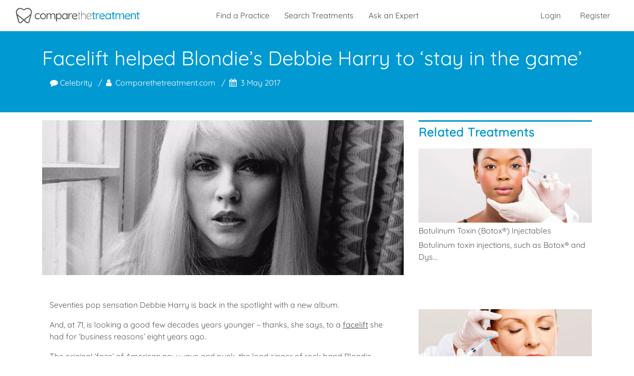

--- FILE ---
content_type: text/html; charset=UTF-8
request_url: https://comparethetreatment.com/infohub/facelift-helped-blondie-s-debbie-harry-to-stay-in-the-game
body_size: 13464
content:
<!DOCTYPE html>
<html lang="en">
    <head>
        <meta charset="utf-8">
        <meta http-equiv="Content-Type" content="text/html; charset=utf-8" />
        <meta http-equiv="X-UA-Compatible" content="IE=edge">
        <meta name="viewport" content="width=device-width, initial-scale=1, minimum-scale=1.0">
        <meta name="application-name" content="Comparethetreatment.com"/>
        <title>Facelift helped Blondie’s Debbie Harry to ‘stay in the game’ | Comparethetreatment.com</title>
        <meta name="description" content="Pop sensation Debbie Harry, also known by her stage name and rock band, Blondie, talks cosmetic treatments to &#039;stay in the game&#039; of the entertainment world.">
               <link rel="canonical" href="https://comparethetreatment.com/infohub/facelift-helped-blondie-s-debbie-harry-to-stay-in-the-game" />
        
        <link rel="alternate" hreflang="en" href="https://comparethetreatment.com/infohub/facelift-helped-blondie-s-debbie-harry-to-stay-in-the-game" />
        <link rel="alternate" hreflang="x-default" href="https://comparethetreatment.com/infohub/facelift-helped-blondie-s-debbie-harry-to-stay-in-the-game" />
        <meta name="robots" CONTENT="INDEX, FOLLOW">
        <meta property="fb:app_id" content="970899179676494">
        <meta property="fb:admins" content="10158551101335331"/>

        <meta name="google-site-verification" content="4iF66xD37m5wceZJhjgR_l8uJTjHo7tRCMFJPCFzgBs" />

        
	<meta property="og:title" content="Facelift helped Blondie’s Debbie Harry to ‘stay in the game’" />
	<meta property="og:url" content="https://comparethetreatment.com/infohub/facelift-helped-blondie-s-debbie-harry-to-stay-in-the-game" />
	<meta property="og:description" content="Pop sensation Debbie Harry, also known by her stage name and rock band, Blondie, talks cosmetic treatments to &#039;stay in the game&#039; of the entertainment world." />
	<meta property="og:image" content="https://comparethetreatment.com/media/articles/3352/featured/xl.jpg" />
	<meta property="og:type" content="article" />

	<meta name="twitter:card" content="summary_large_image" />
	<meta name="twitter:site" content="@comparethetreat" />
    

                    <link href="https://comparethetreatment.com/build/css/front-47d796a671.css" rel="stylesheet" type="text/css">

                    
        <script>
            dataLayer = [{"ip_address":"3.16.67.211","user_type":"guest","route":"article_show","treatments":["botulinum-toxin-botox","dermal-fillers","face-lift-rhytidectomy"],"category":["celebrity"],"primary_category":"celebrity"}];
            quantcast_labels = "_fp.event.article.show,_fp.channel.Article Pages.Primary Category.celebrity,_fp.channel.Article Pages.Category.celebrity,_fp.channel.Article Pages.Author.Comparethetreatment,_fp.channel.Article Pages.Treatment.non-surgical-facial-treatments.injectable-treatments.botulinum-toxin-botox,_fp.channel.Article Pages.Treatment.non-surgical-facial-treatments.injectable-treatments.dermal-fillers,_fp.channel.Article Pages.Treatment.surgical-facial-treatments.face-lift-rhytidectomy";
        </script>

    	    				<script type="text/javascript">
						window.googletag = window.googletag || {};
			window.googletag.cmd = [];
			window.CTT = window.CTT || {};
			window.CTT.settings = {"debug":false};
window.CTT.algolia = {"appId":"Z9HBYXVIXU","searchKey":"40aed1a993511ede1ea4f3879db0f783","placesId":"plTHVW7POVSE","placesKey":"dea8668499bd0c32510737b94882e0bc"};
		</script>
		
    	
                    <script src="https://www.googletagservices.com/tag/js/gpt.js" title="google-gpt" type="text/javascript" async></script>

                        <script async src="//pagead2.googlesyndication.com/pagead/js/adsbygoogle.js"></script>
<script>
    (adsbygoogle = window.adsbygoogle || []).push({
        google_ad_client: "ca-pub-5200046119349807",
        enable_page_level_ads: true
    });
</script>
<script>
    var ad_defs;

    var defineAdSlot = function(advert){
        var adSlot = document.getElementById(advert.id);
        if(adSlot && (!!( adSlot.offsetWidth || adSlot.offsetHeight || adSlot.getClientRects().length ) || (typeof advert.visible === 'function' ? advert.visible() : !!advert.visible ) )) {
            advert.ad = googletag.defineSlot('/563784528/' + advert.code, advert.sizes, advert.id).defineSizeMapping(advert.mapping).setTargeting('route', "article-show").setTargeting('treatment', ["botulinum-toxin-botox","dermal-fillers","face-lift-rhytidectomy"]).setTargeting('category', ["celebrity"]).setTargeting('primary_category', "celebrity").addService(googletag.pubads());
        }
    };

    googletag.cmd.push(function() {

        var banner_full = googletag.sizeMapping().
        addSize([0, 0], [[320, 50], [300, 50]]).
        addSize([468, 60], [[468, 60]]).
        addSize([728, 90], [[728, 90]]).
        addSize([970, 90], [[970, 90]]).
        build();
        var banner_top = googletag.sizeMapping().
        addSize([0, 0], []).
        addSize([768, 90], [[728, 90]]).
        addSize([970, 90], [[970, 90]]).
        addSize([1199, 90], [[468, 60]]).
        build();
        var banner_top_full = googletag.sizeMapping().
        addSize([0, 0], [[320, 50], [300, 50]]).
        addSize([468, 60], [[468, 60]]).
        addSize([768, 90], [[728, 90]]).
        addSize([970, 90], [[970, 90]]).
        addSize([1199, 90], [[468, 60]]).
        build();
        var banner_md_up = googletag.sizeMapping().
        addSize([0, 0], []).
        addSize([768, 90], [[728, 90]]).
        addSize([970, 90], [[970, 90]]).
        build();
        var banner_sm_down = googletag.sizeMapping().
        addSize([0, 0], [[320, 50], [300, 50]]).
        addSize([468, 60], [[468, 60]]).
        addSize([728, 90], [[728, 90]]).
        addSize([768, 90], []).
        build();
        var article = googletag.sizeMapping().
        addSize([0, 0], [[300, 250]]).
        build();

        ad_defs = [
            {
                id: 'div-gpt-ad-mobile-fixed',
                code: 'mobile_fixed',
                sizes: [[728, 90], [468, 60], [320, 50], [300, 50]],
                mapping: banner_sm_down,
                visible: function () {
                    return document.documentElement.clientWidth < 768
                }
            },
            {
                id: 'div-gpt-ad-banner-top',
                code: 'banner_top',
                sizes: [[970, 90], [728, 90], [468, 60]],
                mapping: banner_top,
                visible: function () {
                    return document.documentElement.clientWidth >= 768
                }
            },
            {
                id: 'div-gpt-ad-banner-bottom',
                code: 'banner_bottom',
                sizes: [[970, 90], [728, 90]],
                mapping: banner_md_up,
                visible: function () {
                    return document.documentElement.clientWidth >= 768
                }
            },
            {
                id: 'div-gpt-ad-banner-mid',
                code: 'banner_mid',
                sizes: [[970, 90], [728, 90]],
                mapping: banner_md_up,
                visible: function () {
                    return document.documentElement.clientWidth >= 768
                }
            },
            {
                id: 'div-gpt-ad-article-primary',
                code: 'article_primary',
                sizes: [[300, 250]],
                mapping: article,
                visible:true
            },
            {
                id: 'div-gpt-ad-page-primary',
                code: 'article_primary',
                sizes: [[300, 250]],
                mapping: article,
                visible: function () {
                    return document.documentElement.clientWidth >= 992
                }
            },
            {
                id: 'div-gpt-ad-banner-dashboard-top',
                code: 'dashboard_banner_top',
                sizes: [[970, 90], [728, 90], [468, 60], [320, 50], [300, 50]],
                mapping: banner_top_full,
                visible:true
            },
            {
                id: 'div-gpt-ad-banner-dashboard-bottom',
                code: 'dashboard_banner_bottom',
                sizes: [[970, 90], [728, 90], [468, 60], [320, 50], [300, 50]],
                mapping: banner_full,
                visible:true
            },
            {
                id: 'div-gpt-ad-tradehub-primary',
                code: 'tradehub_primary',
                sizes: [[300, 250]],
                mapping: article,
                visible:true
            },

        ];

        ad_defs.map(defineAdSlot);

        googletag.pubads().enableSingleRequest();
        googletag.pubads().collapseEmptyDivs();
        googletag.enableServices();
    });
</script>
        
        <!-- HTML5 shim and Respond.js for IE8 support of HTML5 elements and media queries -->
        <!-- WARNING: Respond.js doesn't work if you view the page via file:// -->
        <!--[if lt IE 9]>
            <script src="https://oss.maxcdn.com/html5shiv/3.7.2/html5shiv.min.js"></script>
            <script src="https://oss.maxcdn.com/respond/1.4.2/respond.min.js"></script>
        <![endif]-->

        <!-- TradeDoubler site verification 3014898 -->
    </head>

<!--[if IE ]>
    <body class="no-js ie-compat front article article--purple page-article-show">
<![endif]-->
<!--[if !IE]>-->
    <body class="no-js front article article--purple page-article-show">
<!--<![endif]-->
        <!-- Global site tag (gtag.js) - Google Analytics Must load before fired. -->
        <script async src="https://www.googletagmanager.com/gtag/js?id=UA-48354189-2"></script>
        <script>
            window.dataLayer = window.dataLayer || [];
            function gtag(){dataLayer.push(arguments);}
            gtag('js', new Date());
            gtag('config', 'UA-48354189-2');
            gtag('consent', 'default', {
                'ad_storage': 'denied',
                'analytics_storage': 'denied'
            });
        </script>
        <!-- GDPR Cookie permission script -->
        <script src="https://cc.cdn.civiccomputing.com/9/cookieControl-9.x.min.js"></script>
        <script>
            //
            //https://cc.cdn.civiccomputing.com/8.0/cookieControl-8.0.min.js
            //'7f330054e7a2b181be674e3836f583211ca72fdb'

            var config = {
                apiKey: '9a940f719f6e22fa0b0f18dc32e7815e7e007888',
                product: 'PRO',
                optionalCookies: [
                    {
                        name: 'analytics',
                        label: 'Analytics',
                        description: 'Analytics cookies',
                        cookies: [],
                        onAccept : function() {
                            // Google Analytics DataLayer
                            gtag('consent', 'update', {'analytics_storage': 'granted'});
                            gtag('consent', 'update', {'ad_storage': 'granted'});
                            // Taboola Pixel Code
                            window._tfa = window._tfa || [];
                            window._tfa.push({notify: 'event', name: 'page_view', id: 1277274});
                            !function (t, f, a, x) {
                                if (!document.getElementById(x)) {
                                    t.async = 1;t.src = a;t.id=x;f.parentNode.insertBefore(t, f);
                                }
                            }(document.createElement('script'),
                                document.getElementsByTagName('script')[0],
                                '//cdn.taboola.com/libtrc/unip/1277274/tfa.js',
                                'tb_tfa_script');
                            // End of Taboola Pixel Code
                        },
                        onRevoke: function() {
                            gtag('consent', 'update', {'analytics_storage': 'denied'});
                            gtag('consent', 'update', {'ad_storage': 'denied'});
                            window['ga-disable-'] = true;
                        }
                    }
                ],
                position: 'RIGHT',
                theme: 'DARK',
                branding: {
                    fontColor: "#FFF",
                    fontSizeTitle: "1.2em",
                    fontSizeIntro: "1em",
                    fontSizeHeaders: "1em",
                    fontSize: "0.8em",
                    backgroundColor: "#313147",
                    toggleText: "#fff",
                    toggleColor: "#2f2f5f",
                    toggleBackground: "#111125",
                    buttonIcon: null,
                    buttonIconWidth: "64px",
                    buttonIconHeight: "64px",
                    removeIcon: false,
                    removeAbout: false
                },
                excludedCountries: ["all"]
            };

            CookieControl.load(config);
        </script>

<script async src="https://securepubads.g.doubleclick.net/tag/js/gpt.js"></script>
<script>
    window.googletag = window.googletag || {cmd: []};
    googletag.cmd.push(function() {
        googletag.defineSlot('/563784528/CTT_Homepage_New_Leaderboard_Top', [[320, 50], [728, 90]], 'div-gpt-ad-1633110647493-0').addService(googletag.pubads());
        googletag.defineSlot('/563784528/CTT_Homepage_New_Leaderboard_Reviews', [[728, 90], [320, 50]], 'div-gpt-ad-1633111056936-0').addService(googletag.pubads());
        googletag.defineSlot('/563784528/CTT_Homepage_New_Leaderboard_Advice', [[728, 90], [320, 50]], 'div-gpt-ad-1633111136459-0').addService(googletag.pubads());
        googletag.defineSlot('/563784528/CTT_Homepage_New_Leaderboard_Products', [[320, 50], [728, 90]], 'div-gpt-ad-1633111812070-0').addService(googletag.pubads());
        googletag.defineSlot('/563784528/CTT_Homepage_New_Leaderboard_Oral', [[728, 90], [320, 50]], 'div-gpt-ad-1633111860776-0').addService(googletag.pubads());
        googletag.defineSlot('/563784528/CTT_Homepage_New_Leaderboard_Celeb', [[320, 50], [728, 90]], 'div-gpt-ad-1633112450661-0').addService(googletag.pubads());
        googletag.defineSlot('/563784528/CTT_Homepage_New_Leaderboard_Treatment', [[320, 50], [728, 90]], 'div-gpt-ad-1633113224447-0').addService(googletag.pubads());
        googletag.defineSlot('/563784528/CTT_Competition', [[450, 250], [900, 500]], 'div-gpt-ad-1633682110684-0').addService(googletag.pubads());
        googletag.pubads().enableSingleRequest();
        googletag.enableServices();
    });
</script>


                <!-- Google Tag Manager (noscript)
        <noscript><iframe src="https://www.googletagmanager.com/ns.html?id=GTM-NFRTSV8" height="0" width="0" style="display:none;visibility:hidden"></iframe></noscript>
        -->
        <!-- End Google Tag Manager (noscript) -->
                <script>document.body.classList.remove("no-js");</script>
        <header class="site-header" itemscope itemtype="http://schema.org/WebSite">
            <div class="container-fluid pl-md-2 pr-md-2">
                <div class="row">
                    <div class="col-9 col-md-3">
                        <a class="brand" rel="canonical" itemprop="url" href="https://comparethetreatment.com">
                            <div class="brand__logo"><svg id="Icon-Font-Tweak" xmlns="http://www.w3.org/2000/svg" viewBox="0 0 412.4 51.09"><defs><style>.cls-1{fill:#585857;}.cls-2{fill:#0099cd;}</style></defs><path class="cls-1" d="M79.2,33.79a1.69,1.69,0,0,1,.3,1c0,.5-.3.9-.9,1.4a9.67,9.67,0,0,1-2.5,1.3,10.46,10.46,0,0,1-3.6.5,8.73,8.73,0,0,1-8.3-5,11.07,11.07,0,0,1-1.2-5.2,11.36,11.36,0,0,1,1.2-5.2,10.09,10.09,0,0,1,3.4-3.7,8.38,8.38,0,0,1,5-1.4,12.94,12.94,0,0,1,3.5.4A9,9,0,0,1,78.5,19a2.06,2.06,0,0,1,.9,1.6,1.61,1.61,0,0,1-.3.9,1.05,1.05,0,0,1-.9.5,1.88,1.88,0,0,1-.8-.2,2.65,2.65,0,0,1-.6-.5,1.58,1.58,0,0,0-.8-.5,3.32,3.32,0,0,0-1.3-.4,11,11,0,0,0-1.8-.2,6.09,6.09,0,0,0-3.6,1,6.92,6.92,0,0,0-2.5,2.6,8.47,8.47,0,0,0,0,7.6A6.71,6.71,0,0,0,69.2,34a6.09,6.09,0,0,0,3.6,1,10.61,10.61,0,0,0,2.1-.2,8.93,8.93,0,0,0,1.3-.5,2.72,2.72,0,0,0,1-.8,1.16,1.16,0,0,1,1-.4A1.45,1.45,0,0,1,79.2,33.79ZM99,22.69a10,10,0,0,1,1.3,5.2,10,10,0,0,1-4.8,8.8,9.33,9.33,0,0,1-5,1.3,9,9,0,0,1-4.9-1.3,10,10,0,0,1-4.8-8.8,10,10,0,0,1,4.8-8.8,9.22,9.22,0,0,1,4.9-1.3,9.33,9.33,0,0,1,5,1.3A8.69,8.69,0,0,1,99,22.69Zm-1.7,5.2a7.63,7.63,0,0,0-.9-3.8,6.31,6.31,0,0,0-5.8-3.5,6.4,6.4,0,0,0-3.4.9,6.71,6.71,0,0,0-2.4,2.6,8.47,8.47,0,0,0,0,7.6,6.65,6.65,0,0,0,5.8,3.6,5.68,5.68,0,0,0,3.4-1,6.71,6.71,0,0,0,2.4-2.6A7.9,7.9,0,0,0,97.3,27.89ZM128.6,19a6.67,6.67,0,0,0-3.9-1.1,8,8,0,0,0-3,.6,8.94,8.94,0,0,0-2.5,1.6,5.25,5.25,0,0,0-1.5,1.9,5.91,5.91,0,0,0-1.9-2.9,6.39,6.39,0,0,0-4.2-1.3,7.51,7.51,0,0,0-2.6.5,9.8,9.8,0,0,0-2.2,1.3,8,8,0,0,0-1.5,1.7v-1.7a1.5,1.5,0,0,0-.4-1.1,1.37,1.37,0,0,0-1.1-.4,1.5,1.5,0,0,0-1.1.4,1.37,1.37,0,0,0-.4,1.1V36a1.5,1.5,0,0,0,.4,1.1,1.43,1.43,0,0,0,1.1.5,1.61,1.61,0,0,0,1.1-.5,1.5,1.5,0,0,0,.4-1.1V25.69a4,4,0,0,1,.8-2.6,5.77,5.77,0,0,1,4.7-2.5,4,4,0,0,1,2.6.7,3.8,3.8,0,0,1,1.3,1.8,7.1,7.1,0,0,1,.4,2.6V36a1.5,1.5,0,0,0,.4,1.1,1.46,1.46,0,0,0,2.2,0,1.5,1.5,0,0,0,.4-1.1V25.89a5,5,0,0,1,.8-2.7,6.06,6.06,0,0,1,2-1.9,5.55,5.55,0,0,1,2.8-.7,4,4,0,0,1,2.6.7,4.5,4.5,0,0,1,1.4,1.9,7.66,7.66,0,0,1,.4,2.7v10.2a1.5,1.5,0,0,0,.4,1.1,1.43,1.43,0,0,0,1.1.5,1.61,1.61,0,0,0,1.1-.5,1.5,1.5,0,0,0,.4-1.1V25.79a12.45,12.45,0,0,0-.6-4A4.6,4.6,0,0,0,128.6,19Zm22.6,3.7a10.79,10.79,0,0,1,1.2,5.2,11.07,11.07,0,0,1-1.2,5.2,10.15,10.15,0,0,1-3.2,3.6,7.89,7.89,0,0,1-4.5,1.3,7.46,7.46,0,0,1-2.6-.4,11.29,11.29,0,0,1-2.2-1.1,8.69,8.69,0,0,1-1.7-1.6c-.1-.1-.1-.2-.2-.2v9.1a1.5,1.5,0,0,1-.4,1.1,1.43,1.43,0,0,1-1.1.5,1.38,1.38,0,0,1-1.5-1.5V19.79a1.5,1.5,0,0,1,.4-1.1,1.5,1.5,0,0,1,2.6,1.1v1.8a2.09,2.09,0,0,1,.4-.6,5.72,5.72,0,0,1,1.6-1.5,8.11,8.11,0,0,1,2.1-1,9.35,9.35,0,0,1,2.5-.4,8.21,8.21,0,0,1,4.6,1.3A6.45,6.45,0,0,1,151.2,22.69Zm-1.7,5.2a8.74,8.74,0,0,0-.8-3.7,7.22,7.22,0,0,0-2.3-2.6,6.29,6.29,0,0,0-3.3-.9,5.82,5.82,0,0,0-3.3.9,6.48,6.48,0,0,0-2.3,2.6,9,9,0,0,0,0,7.4,5.82,5.82,0,0,0,2.3,2.6,6.29,6.29,0,0,0,3.3.9,5.82,5.82,0,0,0,3.3-.9,6.48,6.48,0,0,0,2.3-2.6A8.74,8.74,0,0,0,149.5,27.89Zm22.5-9.4a1.37,1.37,0,0,1,.4,1.1v16.6a1.5,1.5,0,0,1-.4,1.1,1.46,1.46,0,0,1-2.2,0,1.5,1.5,0,0,1-.4-1.1v-1.6a7,7,0,0,1-1.4,1.6,8.84,8.84,0,0,1-2.3,1.4,6.82,6.82,0,0,1-2.9.5,8.21,8.21,0,0,1-4.6-1.3,9.29,9.29,0,0,1-3.2-3.6,11.07,11.07,0,0,1-1.2-5.2,10.79,10.79,0,0,1,1.2-5.2,10.15,10.15,0,0,1,3.2-3.6,7.89,7.89,0,0,1,4.5-1.3,8.06,8.06,0,0,1,5.4,1.9,7.1,7.1,0,0,1,1.2,1.3v-1.5a1.5,1.5,0,0,1,.4-1.1,1.37,1.37,0,0,1,1.1-.4A1.2,1.2,0,0,1,172,18.49Zm-3.2,13.1a7.86,7.86,0,0,0,.8-3.8,8.74,8.74,0,0,0-.8-3.7,6.48,6.48,0,0,0-2.3-2.6,6.39,6.39,0,0,0-3.3-1,6.29,6.29,0,0,0-3.3.9,6.48,6.48,0,0,0-2.3,2.6,7.86,7.86,0,0,0-.8,3.8,9.21,9.21,0,0,0,.8,3.8,7.54,7.54,0,0,0,2.3,2.7,5.58,5.58,0,0,0,3.3,1,5.18,5.18,0,0,0,3.3-1A7.54,7.54,0,0,0,168.8,31.59ZM186,18.09a2.82,2.82,0,0,0-1.5-.4,7.51,7.51,0,0,0-2.6.5,6,6,0,0,0-2.1,1.4,9.51,9.51,0,0,0-1.5,2,3,3,0,0,1-.4.8v-2.7a1.5,1.5,0,0,0-.4-1.1,1.37,1.37,0,0,0-1.1-.4,1.5,1.5,0,0,0-1.1.4,1.37,1.37,0,0,0-.4,1.1v16.4a1.5,1.5,0,0,0,.4,1.1,1.43,1.43,0,0,0,1.1.5,1.61,1.61,0,0,0,1.1-.5,1.5,1.5,0,0,0,.4-1.1V27a6.55,6.55,0,0,1,.5-2.5,7.19,7.19,0,0,1,1.2-2.1,5.52,5.52,0,0,1,1.7-1.4,4.14,4.14,0,0,1,1.9-.5,3.09,3.09,0,0,1,1.1.2,2.92,2.92,0,0,0,.9.2,1,1,0,0,0,.9-.4c.3-.2.4-.6.4-1.2C186.7,18.69,186.4,18.39,186,18.09Zm17.1,10.3H189.5a7.39,7.39,0,0,0,.9,3.3,6.27,6.27,0,0,0,2.5,2.6,7.87,7.87,0,0,0,6,.7,6.71,6.71,0,0,0,1.7-.8,6.34,6.34,0,0,0,1.2-1,1.93,1.93,0,0,1,1-.3,1,1,0,0,1,.9.4,1.8,1.8,0,0,1,.4.9,1.38,1.38,0,0,1-.6,1.1,9.44,9.44,0,0,1-2.9,2.1,8.6,8.6,0,0,1-3.9.9,10.17,10.17,0,0,1-5.3-1.3,9.06,9.06,0,0,1-3.5-3.5,10.79,10.79,0,0,1-1.2-5.2,11,11,0,0,1,1.3-5.6,9.53,9.53,0,0,1,3.4-3.5,8.56,8.56,0,0,1,4.4-1.2,9.74,9.74,0,0,1,3.4.6,7.69,7.69,0,0,1,2.9,1.9,9.42,9.42,0,0,1,2,2.9,9.21,9.21,0,0,1,.8,3.8,1.39,1.39,0,0,1-.5,1A8.32,8.32,0,0,1,203.1,28.39ZM190,24.49a5,5,0,0,0-.4,1.3h11.8v-.3a5.14,5.14,0,0,0-3.2-4.4,6.26,6.26,0,0,0-2.7-.6,5.38,5.38,0,0,0-2.2.4,6.25,6.25,0,0,0-2,1.3A7.28,7.28,0,0,0,190,24.49Z"/><path class="cls-1" d="M215.3,19c.1.2.2.3.2.5a.68.68,0,0,1-.7.7h-4.1v13.4a4.18,4.18,0,0,0,.3,1.8,2,2,0,0,0,.8.8,2.92,2.92,0,0,0,.9.2.9.9,0,0,0,.5-.1,4.33,4.33,0,0,1,.5-.1c.2,0,.3.1.5.2a.76.76,0,0,1,.2.5.72.72,0,0,1-.4.6,1.82,1.82,0,0,1-1.1.2h-.8a2.66,2.66,0,0,1-1.2-.3,2.61,2.61,0,0,1-1.1-1.2,5.51,5.51,0,0,1-.5-2.5V20.19h-3.1c-.2,0-.3-.1-.5-.2a.55.55,0,0,1-.2-.5.76.76,0,0,1,.2-.5c.2-.1.3-.2.5-.2h3.1V14a.7.7,0,1,1,1.4,0v4.8h4.1A.37.37,0,0,1,215.3,19Zm14.1.6a6.2,6.2,0,0,0-3.7-1,8.57,8.57,0,0,0-2.7.5,12.75,12.75,0,0,0-2.5,1.5,6.55,6.55,0,0,0-1.5,1.8v-12a.7.7,0,1,0-1.4,0v26.5a.71.71,0,0,0,1.2.5.55.55,0,0,0,.2-.5v-11a4.27,4.27,0,0,1,1-2.9,7.3,7.3,0,0,1,5.7-2.9,5.1,5.1,0,0,1,3,.8,4.43,4.43,0,0,1,1.7,2.1,7.1,7.1,0,0,1,.5,2.9v11a.76.76,0,0,0,.2.5c.1.2.3.2.5.2a.68.68,0,0,0,.7-.7v-11a9.37,9.37,0,0,0-.7-3.7A6.82,6.82,0,0,0,229.4,19.59Zm22.2,13.8a.76.76,0,0,1,.2.5c0,.2-.1.3-.2.5a10.84,10.84,0,0,1-3,2.6,8,8,0,0,1-4,1.1,10.27,10.27,0,0,1-5-1.2,8.56,8.56,0,0,1-3.4-3.4,10.79,10.79,0,0,1-1.2-5.2,11.33,11.33,0,0,1,1.2-5.4,8.76,8.76,0,0,1,3.2-3.4,7.79,7.79,0,0,1,4.1-1.2,10.59,10.59,0,0,1,3.1.5,7.44,7.44,0,0,1,2.7,1.6,7.72,7.72,0,0,1,1.9,2.7,8.87,8.87,0,0,1,.8,3.8.76.76,0,0,1-.2.5.55.55,0,0,1-.5.2H236.5v.5a9.9,9.9,0,0,0,.9,4.2,7.36,7.36,0,0,0,2.7,3.1,7.94,7.94,0,0,0,4.5,1.2,6.05,6.05,0,0,0,2.4-.4,9.46,9.46,0,0,0,2-1.1,10.61,10.61,0,0,0,1.5-1.5.86.86,0,0,1,.6-.3C251.4,33.19,251.5,33.19,251.6,33.39Zm-14.5-8.9a7.76,7.76,0,0,0-.5,1.8h13.8v-.4a5.4,5.4,0,0,0-1.3-3.3,7.55,7.55,0,0,0-2.6-2.1,6.7,6.7,0,0,0-3.1-.7,7.36,7.36,0,0,0-2.4.5,7,7,0,0,0-2.3,1.5A11.32,11.32,0,0,0,237.1,24.49Z"/><path class="cls-2" d="M264.2,18.69a1.4,1.4,0,0,1-1,2.4h-3.4v11.8a2.65,2.65,0,0,0,.3,1.4,1.34,1.34,0,0,0,.7.6,3.09,3.09,0,0,0,.8.2,1.7,1.7,0,0,0,.7-.1,1.48,1.48,0,0,1,.7-.1.75.75,0,0,1,.7.4,1.22,1.22,0,0,1,.3.9c0,.5-.3.8-.8,1.1a3.45,3.45,0,0,1-1.8.5,6.15,6.15,0,0,1-1.3-.1,3,3,0,0,1-1.5-.5,3.56,3.56,0,0,1-1.3-1.4,6.16,6.16,0,0,1-.5-2.7V21.19h-2.4a1.41,1.41,0,0,1-1-2.4,1.28,1.28,0,0,1,1-.4h2.4v-3.6a1.61,1.61,0,0,1,.5-1.1,1.71,1.71,0,0,1,2.2,0,1.37,1.37,0,0,1,.4,1.1v3.6h3.4C263.6,18.29,263.9,18.49,264.2,18.69Zm13.3-.6a2.82,2.82,0,0,0-1.5-.4,7.51,7.51,0,0,0-2.6.5,6,6,0,0,0-2.1,1.4,9.51,9.51,0,0,0-1.5,2,3,3,0,0,1-.4.8v-2.7a1.5,1.5,0,0,0-.4-1.1,1.37,1.37,0,0,0-1.1-.4,1.5,1.5,0,0,0-1.1.4,1.37,1.37,0,0,0-.4,1.1v16.4a1.5,1.5,0,0,0,.4,1.1,1.46,1.46,0,0,0,2.2,0,1.5,1.5,0,0,0,.4-1.1V27a6.55,6.55,0,0,1,.5-2.5,7.19,7.19,0,0,1,1.2-2.1,5.52,5.52,0,0,1,1.7-1.4,4.14,4.14,0,0,1,1.9-.5,3.09,3.09,0,0,1,1.1.2,2.92,2.92,0,0,0,.9.2,1,1,0,0,0,.9-.4c.3-.2.4-.6.4-1.2A.88.88,0,0,0,277.5,18.09Zm17.9,5.1a9.21,9.21,0,0,1,.8,3.8,1.39,1.39,0,0,1-.5,1,1.5,1.5,0,0,1-1.1.4H281a7.39,7.39,0,0,0,.9,3.3,6.27,6.27,0,0,0,2.5,2.6,7.87,7.87,0,0,0,6,.7,6.71,6.71,0,0,0,1.7-.8,6.34,6.34,0,0,0,1.2-1,1.93,1.93,0,0,1,1-.3,1,1,0,0,1,.9.4,1.8,1.8,0,0,1,.4.9,1.38,1.38,0,0,1-.6,1.1,9.44,9.44,0,0,1-2.9,2.1,8.6,8.6,0,0,1-3.9.9,10.17,10.17,0,0,1-5.3-1.3,9.06,9.06,0,0,1-3.5-3.5,10.79,10.79,0,0,1-1.2-5.2,11,11,0,0,1,1.3-5.6,9.53,9.53,0,0,1,3.4-3.5,8.56,8.56,0,0,1,4.4-1.2,9.74,9.74,0,0,1,3.4.6,7.69,7.69,0,0,1,2.9,1.9A7.43,7.43,0,0,1,295.4,23.19Zm-13.9,1.3a5,5,0,0,0-.4,1.3h11.8v-.3a5.14,5.14,0,0,0-3.2-4.4,6.26,6.26,0,0,0-2.7-.6,5.38,5.38,0,0,0-2.2.4,6.25,6.25,0,0,0-2,1.3A7.28,7.28,0,0,0,281.5,24.49Zm34.6-6a1.37,1.37,0,0,1,.4,1.1v16.6a1.5,1.5,0,0,1-.4,1.1,1.43,1.43,0,0,1-1.1.5,1.61,1.61,0,0,1-1.1-.5,1.5,1.5,0,0,1-.4-1.1v-1.6a7,7,0,0,1-1.4,1.6,8.84,8.84,0,0,1-2.3,1.4,6.82,6.82,0,0,1-2.9.5,8.21,8.21,0,0,1-4.6-1.3,9.29,9.29,0,0,1-3.2-3.6,11.07,11.07,0,0,1-1.2-5.2,10.79,10.79,0,0,1,1.2-5.2,10.15,10.15,0,0,1,3.2-3.6,7.89,7.89,0,0,1,4.5-1.3,8.06,8.06,0,0,1,5.4,1.9,7.1,7.1,0,0,1,1.2,1.3v-1.5a1.5,1.5,0,0,1,.4-1.1,1.37,1.37,0,0,1,1.1-.4A1.29,1.29,0,0,1,316.1,18.49Zm-3.3,13.1a7.86,7.86,0,0,0,.8-3.8,8.74,8.74,0,0,0-.8-3.7,6.48,6.48,0,0,0-2.3-2.6,6.39,6.39,0,0,0-3.3-1,6.29,6.29,0,0,0-3.3.9,6.48,6.48,0,0,0-2.3,2.6,7.86,7.86,0,0,0-.8,3.8,9.21,9.21,0,0,0,.8,3.8,7.54,7.54,0,0,0,2.3,2.7,5.58,5.58,0,0,0,3.3,1,5.18,5.18,0,0,0,3.3-1A6.67,6.67,0,0,0,312.8,31.59Zm15.9-13.3h-3.4v-3.6a1.5,1.5,0,0,0-.4-1.1,1.37,1.37,0,0,0-1.1-.4,1.5,1.5,0,0,0-1.1.4,1.43,1.43,0,0,0-.5,1.1v3.6h-2.4a1.41,1.41,0,0,0-1,2.4,1.28,1.28,0,0,0,1,.4h2.4V33a6.16,6.16,0,0,0,.5,2.7,3.53,3.53,0,0,0,1.3,1.4,4.42,4.42,0,0,0,1.5.5,6.15,6.15,0,0,0,1.3.1,3.74,3.74,0,0,0,1.8-.5,1.4,1.4,0,0,0,.8-1.1,1.22,1.22,0,0,0-.3-.9,1,1,0,0,0-.7-.4,1.7,1.7,0,0,0-.7.1,1.48,1.48,0,0,1-.7.1,1.88,1.88,0,0,1-.8-.2,1.34,1.34,0,0,1-.7-.6,2.65,2.65,0,0,1-.3-1.4V21h3.4a1.41,1.41,0,0,0,1-2.4A1.9,1.9,0,0,0,328.7,18.29Zm29.5.7a6.67,6.67,0,0,0-3.9-1.1,8,8,0,0,0-3,.6,8.94,8.94,0,0,0-2.5,1.6,5.25,5.25,0,0,0-1.5,1.9,5.91,5.91,0,0,0-1.9-2.9,6.39,6.39,0,0,0-4.2-1.3,7.51,7.51,0,0,0-2.6.5,9.8,9.8,0,0,0-2.2,1.3,8,8,0,0,0-1.5,1.7v-1.7a1.5,1.5,0,0,0-.4-1.1,1.37,1.37,0,0,0-1.1-.4,1.5,1.5,0,0,0-1.1.4,1.37,1.37,0,0,0-.4,1.1V36a1.5,1.5,0,0,0,.4,1.1,1.46,1.46,0,0,0,2.2,0,1.5,1.5,0,0,0,.4-1.1V25.69a4,4,0,0,1,.8-2.6,5.77,5.77,0,0,1,4.7-2.5,4,4,0,0,1,2.6.7,3.8,3.8,0,0,1,1.3,1.8,7.1,7.1,0,0,1,.4,2.6V36a1.5,1.5,0,0,0,.4,1.1,1.46,1.46,0,0,0,2.2,0,1.5,1.5,0,0,0,.4-1.1V25.89a5,5,0,0,1,.8-2.7,6.06,6.06,0,0,1,2-1.9,5.55,5.55,0,0,1,2.8-.7,4,4,0,0,1,2.6.7,4.5,4.5,0,0,1,1.4,1.9,7.66,7.66,0,0,1,.4,2.7v10.2a1.5,1.5,0,0,0,.4,1.1,1.43,1.43,0,0,0,1.1.5,1.61,1.61,0,0,0,1.1-.5,1.5,1.5,0,0,0,.4-1.1V25.79a12.45,12.45,0,0,0-.6-4A4.6,4.6,0,0,0,358.2,19Zm22.1,4.2a9.21,9.21,0,0,1,.8,3.8,1.39,1.39,0,0,1-.5,1,1.5,1.5,0,0,1-1.1.4H365.9a7.39,7.39,0,0,0,.9,3.3,6.27,6.27,0,0,0,2.5,2.6,7.87,7.87,0,0,0,6,.7,6.71,6.71,0,0,0,1.7-.8,6.34,6.34,0,0,0,1.2-1,1.93,1.93,0,0,1,1-.3,1,1,0,0,1,.9.4,1.8,1.8,0,0,1,.4.9,1.38,1.38,0,0,1-.6,1.1,9.44,9.44,0,0,1-2.9,2.1,8.6,8.6,0,0,1-3.9.9,10.17,10.17,0,0,1-5.3-1.3,9.06,9.06,0,0,1-3.5-3.5,10.79,10.79,0,0,1-1.2-5.2,11,11,0,0,1,1.3-5.6,9.53,9.53,0,0,1,3.4-3.5,8.56,8.56,0,0,1,4.4-1.2,9.74,9.74,0,0,1,3.4.6,7.69,7.69,0,0,1,2.9,1.9A7.43,7.43,0,0,1,380.3,23.19Zm-13.9,1.3a5,5,0,0,0-.4,1.3h11.8v-.3a5.14,5.14,0,0,0-3.2-4.4,6.26,6.26,0,0,0-2.7-.6,5.38,5.38,0,0,0-2.2.4,6.25,6.25,0,0,0-2,1.3A9.92,9.92,0,0,0,366.4,24.49Zm30.5-5.7a6.78,6.78,0,0,0-4-1.1,8.19,8.19,0,0,0-4.9,1.8,7.28,7.28,0,0,0-1.7,1.8c0,.1-.1.1-.1.2v-1.7a1.5,1.5,0,0,0-.4-1.1,1.37,1.37,0,0,0-1.1-.4,1.5,1.5,0,0,0-1.1.4,1.37,1.37,0,0,0-.4,1.1v16.4a1.5,1.5,0,0,0,.4,1.1,1.43,1.43,0,0,0,1.1.5,1.61,1.61,0,0,0,1.1-.5,1.5,1.5,0,0,0,.4-1.1V25.69a4.7,4.7,0,0,1,.8-2.6,4.63,4.63,0,0,1,2.1-1.8,5.66,5.66,0,0,1,2.9-.7,4.15,4.15,0,0,1,2.7.7,4,4,0,0,1,1.4,1.8,7.1,7.1,0,0,1,.4,2.6v10.5a1.5,1.5,0,0,0,.4,1.1,1.43,1.43,0,0,0,1.1.5,1.61,1.61,0,0,0,1.1-.5,1.5,1.5,0,0,0,.4-1.1V25.59a12.45,12.45,0,0,0-.6-4A5.79,5.79,0,0,0,396.9,18.79Zm14.1,2.3a1.41,1.41,0,0,0,1-2.4,1.28,1.28,0,0,0-1-.4h-3.4v-3.6a1.5,1.5,0,0,0-.4-1.1,1.37,1.37,0,0,0-1.1-.4,1.5,1.5,0,0,0-1.1.4,1.43,1.43,0,0,0-.5,1.1v3.6h-2.4a1.41,1.41,0,0,0-1,2.4,1.28,1.28,0,0,0,1,.4h2.4V33a6.16,6.16,0,0,0,.5,2.7,3.53,3.53,0,0,0,1.3,1.4,4.42,4.42,0,0,0,1.5.5,6.15,6.15,0,0,0,1.3.1,3.74,3.74,0,0,0,1.8-.5,1.4,1.4,0,0,0,.8-1.1,1.22,1.22,0,0,0-.3-.9,1,1,0,0,0-.7-.4,1.48,1.48,0,0,0-.7.1,1.48,1.48,0,0,1-.7.1,1.88,1.88,0,0,1-.8-.2,1.34,1.34,0,0,1-.7-.6,2.65,2.65,0,0,1-.3-1.4V21l3.5.1Z"/><path class="cls-1" d="M49.1,4c-5.3-5.2-13.8-5.2-19.5-.7l-.1.1a4.37,4.37,0,0,1-5.5,0c-5.8-4.7-14.8-4.6-20.1,1.2A14.52,14.52,0,0,0,0,14.49a16.35,16.35,0,0,0,.2,2.2l.1.4a9.77,9.77,0,0,0,.6,2.3v.1l6.8,26.2a7,7,0,0,0,4.7,4.9,6.92,6.92,0,0,0,6.1-.8,2.18,2.18,0,0,0,.5-.4l.2.3h0l-.2-.3.6-.5,6.9-6.6,7.9,7.3a6.9,6.9,0,0,0,4.4,1.5,5.38,5.38,0,0,0,2.2-.4,7.07,7.07,0,0,0,4.6-4.9l6.8-26h0l.1-.4c.3-.9.5-1.7.7-2.5v-.3a15,15,0,0,0,.2-2.2A13.47,13.47,0,0,0,49.1,4ZM17.2,46.79l-.2-.3h0l.2.3a3.78,3.78,0,0,1-2.4.9,5,5,0,0,1-1.2-.2,3.61,3.61,0,0,1-2.5-2.7L6.3,26.39l18,13.7Zm25.5-1.9a3.79,3.79,0,0,1-2.5,2.7,5,5,0,0,1-1.2.2,3.58,3.58,0,0,1-2.4-.9l-7.3-6.8,18.3-13.7Zm7.5-28.6v.2a11.56,11.56,0,0,1-2,4.7,10,10,0,0,1-2,2.1L26.8,38,7.6,23.29a10.89,10.89,0,0,1-4-6.8l-.1-.4a9.15,9.15,0,0,1-.1-1.6,11.62,11.62,0,0,1,3-7.7,11.46,11.46,0,0,1,15.7-.9,7.81,7.81,0,0,0,9.6,0l.1-.1h0a11.43,11.43,0,0,1,15.1.6,11.59,11.59,0,0,1,3.5,8.2A11.14,11.14,0,0,1,50.2,16.29Z"/></svg>
</div>
                            <span class="brand__fallback" itemprop="name">Comparethetreatment.com</span>
                        </a>
                    </div>
                    <div class="col-md-6 d-none d-md-flex">
                                                    <nav class="h-100 m-auto new-nav">
    <div class="row h-100">
                <div class="col h-100 d-flex">
            <a class="primary-nav__link m-auto" href="https://comparethetreatment.com/practice">
                <span class="text-menu__label">Find&nbsp;a&nbsp;Practice</span>
            </a>
        </div>
                        <div class="col h-100 d-flex">
            <a class="primary-nav__link m-auto" href="https://comparethetreatment.com/treatment">
                <span class="text-menu__label">Search&nbsp;Treatments</span>
            </a>
        </div>
                        <div class="col h-100 d-flex">
            <a class="primary-nav__link m-auto" href="https://comparethetreatment.com/expert">
                <span class="text-menu__label">Ask&nbsp;an&nbsp;Expert</span>
            </a>
        </div>
            </div>
</nav>

                                            </div>
                    <div class="col-3 d-flex justify-content-end">
                                                    <div class="top-tabs-container top-tabs-new align-self-center">
    <a href="#" class="dropdown-toggle" data-toggle="dropdown" role="button" aria-expanded="false"
       aria-haspopup="true"></a>
    <nav class="top-tabs">
        <ul>
        
            <li class="top-tabs__item d-inline-block d-md-none"><a class="btn btn-primary btn-block" href="https://comparethetreatment.com/practice">Find a Practice</a></li>
            <li class="top-tabs__item d-inline-block d-md-none"><a class="btn btn-primary btn-block" href="https://comparethetreatment.com/treatment">Find a Treatment</a></li>
            <li class="top-tabs__item d-inline-block d-md-none"><a class="btn btn-primary btn-block" href="https://comparethetreatment.com/expert">Ask an Expert</a></li>
            <li class="top-tabs__item"><a class="btn btn-primary btn-block" href="https://comparethetreatment.com/login">Login</a></li>
            <li class="top-tabs__item"><a class="btn btn-primary btn-block" href="https://comparethetreatment.com/practice/register">Register</a></li>

                </ul>
    </nav>
</div>
                                            </div>
                </div>


                                
            </div>
        </header>
        <div class="advert advert--banner-top">
    <!-- /563784528/banner_top -->
    <div id='div-gpt-ad-banner-top'>
        <script>
            googletag.cmd.push(function() { googletag.display('div-gpt-ad-banner-top'); });
        </script>
    </div>
</div>
                <div class="page" >
            

    
                
	<div class="container-fluid article__header" data-test="infohub/article">
		<div class="container">
			<div class="row">
				<div class="col">
					<header id="content" >

						<h1 class="article__header__title" itemprop="headline">Facelift helped Blondie’s Debbie Harry to ‘stay in the game’</h1>
						<div class="article__header__meta">
							<span class="article__comments">
								<a href="https://comparethetreatment.com/infohub/category/celebrity" class="article__category">
									<i class="fa fa-comment"></i>&nbsp;Celebrity</a></span>
							<span class="article__author"><i class="fa fa-user"></i>&nbsp;&nbsp;Comparethetreatment.com</span>
							<time class="article__published-date" datetime="2017-05-03T11:57:07+01:00"><i class="fa fa-calendar"></i>&nbsp;&nbsp;3 May 2017</time>
							<a class="article__comments-count d-none" href="#comments"><i class="fa fa-comment"></i> <span
										class="fb-comments-count d-none" data-href="https://comparethetreatment.com/infohub/facelift-helped-blondie-s-debbie-harry-to-stay-in-the-game">0</span> Comments</a>
						</div>
					</header>
				</div>
			</div>
		</div>
	</div>
	<article class="container article__container" itemscope itemtype="http://schema.org/NewsArticle">

		<div class="article__featured media-container" itemprop="image" itemscope itemtype="https://schema.org/ImageObject">

			<div class="row">
				<div class="col-md-8 ">
											<img class="media-item" src="https://comparethetreatment.com/media/articles/3352/featured/xl.jpg" srcset="https://comparethetreatment.com/media/articles/3352/featured/lg.jpg 940w, https://comparethetreatment.com/media/articles/3352/featured/md.jpg 720w, https://comparethetreatment.com/media/articles/3352/featured/sm.jpg 576w, https://comparethetreatment.com/media/articles/3352/featured/xl.jpg 1140w" sizes="(min-width: 1200px) 1140px, (min-width: 992px) 960px, (min-width: 768px) 720px, (min-width: 576px) 546px, calc(100vw - 30px)"/>
						<meta itemprop="url" content="https://comparethetreatment.com/media/articles/3352/featured/xl.jpg">
						<meta itemprop="width" content="1140">
						<meta itemprop="height" content="489">
										<div class="row mt-3 ml-0 mr-0">
						<div class="col-12">
							<html><body><html><body><p>Seventies pop sensation Debbie Harry is back in the spotlight with a new album.<br></p>  <p>And, at 71, is looking a good few decades years younger – thanks, she says, to a <a href="http://comparethetreatment.com/treatment/surgical-facial-treatments/face-lift-rhytidectomy">facelift</a> she had for ‘business reasons’ eight years ago. </p>  <p>The original ‘face’ of American new wave and punk, the lead singer of rock band Blondie inspired thousands of teenage girls with her platinum blonde hair and smoky eyes.</p>  <p>Her unique looks were the band’s ticket to fame, she now suggests – earning them an amazing fan base that triggered record sales in the region of 40 million across the globe.<br></p>  <p>And it was a look she invested in wisely – prompting her to have a facelift in 2009.</p><div class="advert advert--article">
    <!-- /563784528/banner_top -->
    <div id='div-gpt-ad-article-primary'>
        <script>
            googletag.cmd.push(function() { googletag.display('div-gpt-ad-article-primary'); });
        </script>
    </div>
</div>
  <p>She recently revealed to The Telegraph that she felt <a href="http://comparethetreatment.com/treatment/surgical-facial-treatments/face-lift-rhytidectomy">anti-ageing treatment helped her to ‘stay in the game’</a> and accepted it as part of being an entertainer. </p>  <p>She has previously admitted she ‘did it for business reasons’ – to look great in photo shoots and when she performed.</p>  <p>There is never a ‘right’ age for any treatment – cosmetic surgeons say that we all age differently and have different bodies, so our specific treatment and expected outcomes may change. </p>  <p>And, although there is little to suggest that a facelift will halt the ageing process, there is some evidence that <a href="http://comparethetreatment.com/treatment/surgical-facial-treatments/face-lift-rhytidectomy">a facelift carried out on a person in their 40s may last longer</a>.</p>  <p>Of course, the effects will not be as dramatic as doing it in our 70s when there is more sagging tissue, less elasticity and a slowing down of&nbsp;the&nbsp;body’s own&nbsp;collagen production.&nbsp;</p>  <p>Nowadays, surgeons recommend maintenance with <a href="https://comparethetreatment.com/treatment/non-surgical-facial-treatments/injectable-treatments/botulinum-toxin-botox">Botox</a>, regular skin treatments and <a href="https://comparethetreatment.com/treatment/non-surgical-facial-treatments/injectable-treatments/dermal-fillers">dermal fillers</a> as appropriate. </p>  <p>All of these can delay the requirement for a secondary facelift.&nbsp;</p>  <p>Post surgery, patients need to sleep on their back, with their head propped up to help minimise any swelling and to prevent injury to the healing area. </p>  <p>This may be necessary for at least six weeks after surgery.</p>  <p>Debbie Harry says that she is now more confident about her looks, admitting she liked the compliments and that the fandom and comments about her ‘being such a beauty’ made her vain.</p>  <p>And she has even joked she would be happy to perform on stage naked.</p>  <p>Blondie is set for a tour and the new album, Pollinator, is released this week.</p>  <p>In her latest video for the new single, &nbsp;‘Long Time’ – now in her 70s, she seemingly has still got the same chiselled cheekbones and facial youthful glow that she had forty years ago.&nbsp;</p></body></html></body></html>
						</div>

					</div>
					<div class="row social-widget pt-1 mb-3 ml-0 mr-0">
						<div class="col-12 col-md-8 ">
							<nav class="article__categories">
																	<a href="https://comparethetreatment.com/infohub/category/celebrity" class="btn btn-link
									btn--withIcon text-white icon-purple">
										<div class="ctt-icon">
    <svg  class="ctt-icon ctt-icon--celeb">
	<use xlink:href="/svg/sprites.svg#celeb"/>
</svg>    <svg  class="ctt-icon ctt-icon--stacked ctt-icon--roundel">
        <use xlink:href="/svg/sprites.svg#roundel"/>
    </svg>
</div> Celebrity
									</a>
															</nav>
						</div>

						<div class="col-12 col-md-4 social-likes">
							<h3 class="social-likes__heading">Share<br>this<br>article</h3>
							<div data-service="facebook" title="Share article on Facebook">Facebook</div>
							<div data-service="twitter" title="Share article on Twitter" data-via="comparethetreat" data-related="">Twitter</div>
							<div data-service="linkedin" title="Share article on LinkedIn">LinkedIn</div>
						</div>
					</div>
				</div>
				<div class="col-md-4 article-side">

					
						<h2 id="treatments" class="section-header" data-test="resources/views/front/article/show.twig">Related Treatments</h2>
						<div class="card-container p-0">
							<div class="card-container__cards">
																	
<div class="article card article-card card" data-article="6842">

    <div class="card-media-wrap">
                    <img class="card-img" src="https://comparethetreatment.com/media/treatments/3290/featured/xl.jpg" srcset="https://comparethetreatment.com/media/treatments/3290/featured/xl.jpg" alt="">
            </div>
    <header class="card-header article__header">
        <div class="card-category d-none">
            <a href="/treatment/botulinum-toxin-botox" class="article__category">
                Botulinum Toxin (Botox®) Injectables
            </a>
        </div>
        <div class="card-title-wrap">
            <a class="card-title-link" href="/treatment/botulinum-toxin-botox">
                <h3 class="card-title">Botulinum Toxin (Botox®) Injectables</h3>

            </a>
            <p> Botulinum toxin injections, such as Botox® and Dys...</p>
            <div class="card-meta-alt d-none">
                <span class="article__author"><i class="fa fa-user"></i>&nbsp;&nbsp;</span>
                <time class="article__published-date" datetime="2017-03-02T11:30:37+00:00"><i class="fa fa-calendar"></i>&nbsp;&nbsp;2 March 2017</time>
                <span class="article__comments-count"><i class="fa fa-comment"></i>&nbsp;&nbsp;<span class="fb-comments-count" data-href="treatments/botulinum-toxin-botox">0</span> Comments</span>
            </div>
        </div>
    </header>
</div>
																	
<div class="article card article-card card" data-article="6867">

    <div class="card-media-wrap">
                    <img class="card-img" src="https://comparethetreatment.com/media/treatments/103/featured/sm.jpg" srcset="https://comparethetreatment.com/media/treatments/103/featured/sm.jpg" alt="">
            </div>
    <header class="card-header article__header">
        <div class="card-category d-none">
            <a href="/treatment/dermal-fillers" class="article__category">
                Dermal Fillers
            </a>
        </div>
        <div class="card-title-wrap">
            <a class="card-title-link" href="/treatment/dermal-fillers">
                <h3 class="card-title">Dermal Fillers</h3>

            </a>
            <p> As we grow older, bothersome lines and wrinkles in...</p>
            <div class="card-meta-alt d-none">
                <span class="article__author"><i class="fa fa-user"></i>&nbsp;&nbsp;</span>
                <time class="article__published-date" datetime="2017-03-02T11:30:37+00:00"><i class="fa fa-calendar"></i>&nbsp;&nbsp;2 March 2017</time>
                <span class="article__comments-count"><i class="fa fa-comment"></i>&nbsp;&nbsp;<span class="fb-comments-count" data-href="treatments/dermal-fillers">0</span> Comments</span>
            </div>
        </div>
    </header>
</div>
																	
<div class="article card article-card card" data-article="6812">

    <div class="card-media-wrap">
                    <img class="card-img" src="https://comparethetreatment.com/media/treatments/3242/featured/sm.jpg" srcset="https://comparethetreatment.com/media/treatments/3242/featured/sm.jpg" alt="">
            </div>
    <header class="card-header article__header">
        <div class="card-category d-none">
            <a href="/treatment/face-lift-rhytidectomy" class="article__category">
                Face Lift (Rhytidectomy)
            </a>
        </div>
        <div class="card-title-wrap">
            <a class="card-title-link" href="/treatment/face-lift-rhytidectomy">
                <h3 class="card-title">Face Lift (Rhytidectomy)</h3>

            </a>
            <p> Officially referred to as rhytidectomy, but common...</p>
            <div class="card-meta-alt d-none">
                <span class="article__author"><i class="fa fa-user"></i>&nbsp;&nbsp;</span>
                <time class="article__published-date" datetime="2017-03-02T11:30:37+00:00"><i class="fa fa-calendar"></i>&nbsp;&nbsp;2 March 2017</time>
                <span class="article__comments-count"><i class="fa fa-comment"></i>&nbsp;&nbsp;<span class="fb-comments-count" data-href="treatments/face-lift-rhytidectomy">0</span> Comments</span>
            </div>
        </div>
    </header>
</div>
															</div>
																																																										<div class="card-container__actions">
									<a href="#treatments" class="btn btn-primary btn-action card-container__toggle card-container__toggle--xs">Show <span class="card-container__toggle__text">more</span><span class="hidden-lg-down"> related treatments</span></a>
								</div>
													</div>
					
					


    <h2 class="section-header">Similar Articles</h2>
<section id="similar" class="card-container latest-articles container">


    <div class="card-container__cards">
                    <div class="card article-card card--purple" data-article="18265">
       <div class="row">
           <div class="col-5" style="
                   background-image: url('https://comparethetreatment.com/media/articles/8623/featured/xl.jpg');
                   background-size: cover;
                   background-repeat: no-repeat;
                   background-position: center center;">

               <img class="card-img" src="/svg/Article-Trans.png"  alt="Gemma Collins had emergency tooth extraction days before going on tour" style="max-width: 100%;">

           </div>
           <div class="col-7">
               <header class="card-header article__header">
                   <div class="card-category d-none"><a href="https://comparethetreatment.com/infohub/category/celebrity"
                                                        class="article__category"><div class="ctt-icon">
    <svg  class="ctt-icon ctt-icon--celeb">
	<use xlink:href="/svg/sprites.svg#celeb"/>
</svg>    <svg  class="ctt-icon ctt-icon--stacked ctt-icon--roundel">
        <use xlink:href="/svg/sprites.svg#roundel"/>
    </svg>
</div> Celebrity</a></div>
                   <div class="card-title-wrap">
                       <a class="card-title-link" href="https://comparethetreatment.com/infohub/gemma-collins-had-emergency-tooth-extraction-days-before-going-on-tour">
                           <h3 class="card-title">Gemma Collins had emergency tooth extraction days before going on tour</h3>
                       </a>
                       <div class="card-meta-alt d-none">
                           <span class="article__author"><i class="fa fa-user"></i>&nbsp;&nbsp;Gaby Bissett</span>
                           <time class="article__published-date" datetime="2022-03-31T16:56:01+01:00"><i class="fa fa-calendar"></i>&nbsp;&nbsp;31 March 2022</time>
                           <span class="article__comments-count"><i class="fa fa-comment"></i>&nbsp;&nbsp;<span
                                       class="fb-comments-count d-none" data-href="https://comparethetreatment.com/infohub/gemma-collins-had-emergency-tooth-extraction-days-before-going-on-tour">0</span>
                    Comments</span>
                       </div>
                   </div>
                   <a class="faux-link" href="https://comparethetreatment.com/infohub/gemma-collins-had-emergency-tooth-extraction-days-before-going-on-tour" aria-hidden="true">Gemma Collins had emergency tooth extraction days before going on tour</a>
               </header>
           </div>
       </div>

</div>
                    <div class="card article-card card--purple" data-article="18261">
       <div class="row">
           <div class="col-5" style="
                   background-image: url('https://comparethetreatment.com/media/articles/8616/featured/xl.jpg');
                   background-size: cover;
                   background-repeat: no-repeat;
                   background-position: center center;">

               <img class="card-img" src="/svg/Article-Trans.png"  alt="The Vamps star opens up about pressure to get liposuction" style="max-width: 100%;">

           </div>
           <div class="col-7">
               <header class="card-header article__header">
                   <div class="card-category d-none"><a href="https://comparethetreatment.com/infohub/category/celebrity"
                                                        class="article__category"><div class="ctt-icon">
    <svg  class="ctt-icon ctt-icon--celeb">
	<use xlink:href="/svg/sprites.svg#celeb"/>
</svg>    <svg  class="ctt-icon ctt-icon--stacked ctt-icon--roundel">
        <use xlink:href="/svg/sprites.svg#roundel"/>
    </svg>
</div> Celebrity</a></div>
                   <div class="card-title-wrap">
                       <a class="card-title-link" href="https://comparethetreatment.com/infohub/vamps-star-opens-up-about-pressure-to-get-lipsuction">
                           <h3 class="card-title">The Vamps star opens up about pressure to get liposuction</h3>
                       </a>
                       <div class="card-meta-alt d-none">
                           <span class="article__author"><i class="fa fa-user"></i>&nbsp;&nbsp;Gaby Bissett</span>
                           <time class="article__published-date" datetime="2022-03-09T14:51:55+00:00"><i class="fa fa-calendar"></i>&nbsp;&nbsp;9 March 2022</time>
                           <span class="article__comments-count"><i class="fa fa-comment"></i>&nbsp;&nbsp;<span
                                       class="fb-comments-count d-none" data-href="https://comparethetreatment.com/infohub/vamps-star-opens-up-about-pressure-to-get-lipsuction">0</span>
                    Comments</span>
                       </div>
                   </div>
                   <a class="faux-link" href="https://comparethetreatment.com/infohub/vamps-star-opens-up-about-pressure-to-get-lipsuction" aria-hidden="true">The Vamps star opens up about pressure to get liposuction</a>
               </header>
           </div>
       </div>

</div>
                    <div class="card article-card card--purple" data-article="18259">
       <div class="row">
           <div class="col-5" style="
                   background-image: url('https://comparethetreatment.com/media/articles/8605/featured/xl.jpg');
                   background-size: cover;
                   background-repeat: no-repeat;
                   background-position: center center;">

               <img class="card-img" src="/svg/Article-Trans.png"  alt="Holly Willoughby admits using colleague&#039;s toothbrush backstage" style="max-width: 100%;">

           </div>
           <div class="col-7">
               <header class="card-header article__header">
                   <div class="card-category d-none"><a href="https://comparethetreatment.com/infohub/category/celebrity"
                                                        class="article__category"><div class="ctt-icon">
    <svg  class="ctt-icon ctt-icon--celeb">
	<use xlink:href="/svg/sprites.svg#celeb"/>
</svg>    <svg  class="ctt-icon ctt-icon--stacked ctt-icon--roundel">
        <use xlink:href="/svg/sprites.svg#roundel"/>
    </svg>
</div> Celebrity</a></div>
                   <div class="card-title-wrap">
                       <a class="card-title-link" href="https://comparethetreatment.com/infohub/holly-willoughby-admits-using-colleague-s-toothbrush-backstage">
                           <h3 class="card-title">Holly Willoughby admits using colleague&#039;s toothbrush backstage</h3>
                       </a>
                       <div class="card-meta-alt d-none">
                           <span class="article__author"><i class="fa fa-user"></i>&nbsp;&nbsp;Gaby Bissett</span>
                           <time class="article__published-date" datetime="2022-03-01T15:30:22+00:00"><i class="fa fa-calendar"></i>&nbsp;&nbsp;1 March 2022</time>
                           <span class="article__comments-count"><i class="fa fa-comment"></i>&nbsp;&nbsp;<span
                                       class="fb-comments-count d-none" data-href="https://comparethetreatment.com/infohub/holly-willoughby-admits-using-colleague-s-toothbrush-backstage">0</span>
                    Comments</span>
                       </div>
                   </div>
                   <a class="faux-link" href="https://comparethetreatment.com/infohub/holly-willoughby-admits-using-colleague-s-toothbrush-backstage" aria-hidden="true">Holly Willoughby admits using colleague&#039;s toothbrush backstage</a>
               </header>
           </div>
       </div>

</div>
                    <div class="card article-card card--purple" data-article="18240">
       <div class="row">
           <div class="col-5" style="
                   background-image: url('https://comparethetreatment.com/media/articles/8575/featured/xl.jpg');
                   background-size: cover;
                   background-repeat: no-repeat;
                   background-position: center center;">

               <img class="card-img" src="/svg/Article-Trans.png"  alt="Rylan reveals plans to have his old veneers framed" style="max-width: 100%;">

           </div>
           <div class="col-7">
               <header class="card-header article__header">
                   <div class="card-category d-none"><a href="https://comparethetreatment.com/infohub/category/celebrity"
                                                        class="article__category"><div class="ctt-icon">
    <svg  class="ctt-icon ctt-icon--celeb">
	<use xlink:href="/svg/sprites.svg#celeb"/>
</svg>    <svg  class="ctt-icon ctt-icon--stacked ctt-icon--roundel">
        <use xlink:href="/svg/sprites.svg#roundel"/>
    </svg>
</div> Celebrity</a></div>
                   <div class="card-title-wrap">
                       <a class="card-title-link" href="https://comparethetreatment.com/infohub/rylan-reveals-plans-to-have-his-old-veneers-framed">
                           <h3 class="card-title">Rylan reveals plans to have his old veneers framed</h3>
                       </a>
                       <div class="card-meta-alt d-none">
                           <span class="article__author"><i class="fa fa-user"></i>&nbsp;&nbsp;Gaby Bissett</span>
                           <time class="article__published-date" datetime="2021-12-24T15:16:16+00:00"><i class="fa fa-calendar"></i>&nbsp;&nbsp;24 December 2021</time>
                           <span class="article__comments-count"><i class="fa fa-comment"></i>&nbsp;&nbsp;<span
                                       class="fb-comments-count d-none" data-href="https://comparethetreatment.com/infohub/rylan-reveals-plans-to-have-his-old-veneers-framed">0</span>
                    Comments</span>
                       </div>
                   </div>
                   <a class="faux-link" href="https://comparethetreatment.com/infohub/rylan-reveals-plans-to-have-his-old-veneers-framed" aria-hidden="true">Rylan reveals plans to have his old veneers framed</a>
               </header>
           </div>
       </div>

</div>
            </div>
</section>
				</div>
			</div>


		</div>


		<footer class="article__footer d-none">
		<h6 class="text-muted text-uppercase"><i class="fa fa-tags"></i> Article Categories</h6>
		<nav class="article__categories">
            				<a href="https://comparethetreatment.com/infohub/category/celebrity" class="btn btn-link btn--withIcon text-purple"><div class="ctt-icon">
    <svg  class="ctt-icon ctt-icon--celeb">
	<use xlink:href="/svg/sprites.svg#celeb"/>
</svg>    <svg  class="ctt-icon ctt-icon--stacked ctt-icon--roundel">
        <use xlink:href="/svg/sprites.svg#roundel"/>
    </svg>
</div> Celebrity</a>
            		</nav>
		</footer>
	</article>


            <section id="nearby" class="card-container nearby-practices pt-3" data-treatment="6842" >
    <h2 class="section-header">Find a nearby practice : Face Lift (Rhytidectomy)</h2>
    <div class="container">

        <div id="nearby-practices__location-lookup" class="address-lookup" data-addr-type="all">
            <div class="form-group mb-1">
                <div class="input-group autocomplete-input-group input-group-trans input-group-lg">
                    <div class="ais-search-box">
                        <label class="form-control-label nearby-practices__location-text d-none">Tell us where you are</label>
                        <input class="address-lookup__control form-control" autocomplete="off" data-places="root" placeholder="Enter your town/city or the first line of your address..." novalidate>

                    </div>
                    <label for="treatment-advanced-search__search-input" class="btn btn-primary
                        btn-solid-search mb-0"><i class="fa fa-search"></i></label>
                </div>
            </div>
            <input class="nearby-practices__lat" type="hidden" data-places="lat" novalidate>
            <input class="nearby-practices__lng" type="hidden" data-places="lng" novalidate>
        </div>
    </div>
    <div class="card-container__cards">
            </div>
    <div class="card-container__actions">
        <a class="btn btn-action btn-outline-primary" href="https://comparethetreatment.com/practice?treatment=botulinum-toxin-botox">Find more practices</a>
    </div>
</section>
    


	<div class="container">
		<div class="row">
			<div class="col">
				<h2 id="comments" class="section-header">Comments</h2>
			</div>
		</div>
	</div>

	<div class="container">
    		<div class="fb-comments" data-href="https://comparethetreatment.com/infohub/facelift-helped-blondie-s-debbie-harry-to-stay-in-the-game" data-numposts="5" data-width="100%"></div>
    	</div>

    <div class="banner banner-review mt-2 ">
    <div class="container">
        <div class="row">
            <div class="col-12">
                <div class="banner__content m-auto text-center">
                    <h2 class="masthead masthead--lg mb-1 text-center">Received a treatment recently?</h2>
                    <p class=" my-1">
                        <a href="https://comparethetreatment.com/review" class="btn btn-action btn-white">Write a Review</a>
                    </p>
                </div>
            </div>
        </div>
    </div>
</div>


            <div class="advert advert--banner">
    <!-- /563784528/banner_bottom -->
    <div id='div-gpt-ad-banner-bottom'>
        <script>
            googletag.cmd.push(function() { googletag.display('div-gpt-ad-banner-bottom'); });
        </script>
    </div>
</div>
                                </div>

        <footer id="site-main-footer" class="site-footer">
            <div class="container">
                    <div class="row">
    <div class="col-12 col-md-4">
        <small>&copy; 2026 Comparethetreatment.com</small>
    </div>
    <div class="col-12 col-md-4">
        <nav class="footer-nav navbar">
            <ul class="nav navbar-nav">

                <li class="nav-item">
                    <a class="nav-link" href="/contact-us">Contact Us</a>
                </li>

                <li class="nav-item">
                    <a class="nav-link" href="/terms-and-conditions">Terms &amp; Conditions</a>
                </li>

                <li class="nav-item">
                    <a class="nav-link" href="/practice/register">Register</a>
                </li>

            </ul>
        </nav>
    </div>
    <div class="col-12 col-md-4">

        <nav class="social-strip">
    <ul class="social-strip__items">
        <li class="social-strip__item">
            <a href="//www.facebook.com/comparethetreatment" target="_blank" class="btn btn-facebook">
                <span class="sr-only">Facebook</span>
            </a>
        </li>
        <li class="social-strip__item">
            <a href="//twitter.com/comparethetreat" target="_blank" class="btn btn-twitter">
                <span class="sr-only">Twitter</span>
            </a>
        </li>

        <li class="social-strip__item">
            <a href="//www.instagram.com/comparethetreatment/" target="_blank" class="btn btn-instagram">
                <span class="sr-only">Instagram</span>
            </a>
        </li>

    </ul>
</nav>

    </div>

</div>








            </div>
        </footer>

        <!-- Scripts -->
                <script src="https://comparethetreatment.com/build/js/front-dbbda1d5ec.js" title="ctt-js" type="text/javascript"></script>
<script src="https://comparethetreatment.com/js/routes.js" title="ctt-routes" type="text/javascript"></script>
<script src="https://maps.googleapis.com/maps/api/js?key=AIzaSyDRajV9CGDq6DONlBfF_PlZ1GM1rq_cYFg&libraries=places&callback=CTT.maps.initMaps" title="gmaps" type="text/javascript" async defer></script>
<script src="https://widget.trustpilot.com/bootstrap/v5/tp.widget.bootstrap.min.js" title="trustpilot" type="text/javascript" async></script>

        		<script type="text/javascript" title="onReady">
			document.addEventListener('DOMContentLoaded', function () {
							});
		</script>
		
                        <script>
    var mobile_fixed_container = $('#ad-mobile-fixed-container');
    var refreshTimer;
    if (mobile_fixed_container.length > 0) {
        $(window).on('viewport:change', function () {

            clearTimeout(refreshTimer);
            refreshTimer = setTimeout(function(){
                CTT.log('refreshing ads');
                googletag.pubads().refresh();
                if (ResponsiveBootstrapToolkit.is('<=sm')) {
                    mobile_fixed_container.collapse('show');
                }
            },500)

        });
        setInterval(function () {
            if (ResponsiveBootstrapToolkit.is('<=sm')) {
                googletag.pubads().refresh([_.find(ad_defs, ['code', 'mobile_fixed']).ad]);
                mobile_fixed_container.collapse('show');
            }
        }, 15000);
    }
</script>

<script type="text/javascript" src="//downloads.mailchimp.com/js/signup-forms/popup/embed.js" data-dojo-config="usePlainJson: true, isDebug: false"></script><script type="text/javascript">require(["mojo/signup-forms/Loader"], function(L) { L.start({"baseUrl":"mc.us3.list-manage.com","uuid":"89f033a47718d4fd1861a5b69","lid":"9dcdec9476"}) })</script>            </body>
</html>


--- FILE ---
content_type: text/html; charset=utf-8
request_url: https://www.google.com/recaptcha/api2/aframe
body_size: 267
content:
<!DOCTYPE HTML><html><head><meta http-equiv="content-type" content="text/html; charset=UTF-8"></head><body><script nonce="LyQRQfAKExP6e2mLWn2nmw">/** Anti-fraud and anti-abuse applications only. See google.com/recaptcha */ try{var clients={'sodar':'https://pagead2.googlesyndication.com/pagead/sodar?'};window.addEventListener("message",function(a){try{if(a.source===window.parent){var b=JSON.parse(a.data);var c=clients[b['id']];if(c){var d=document.createElement('img');d.src=c+b['params']+'&rc='+(localStorage.getItem("rc::a")?sessionStorage.getItem("rc::b"):"");window.document.body.appendChild(d);sessionStorage.setItem("rc::e",parseInt(sessionStorage.getItem("rc::e")||0)+1);localStorage.setItem("rc::h",'1769262461720');}}}catch(b){}});window.parent.postMessage("_grecaptcha_ready", "*");}catch(b){}</script></body></html>